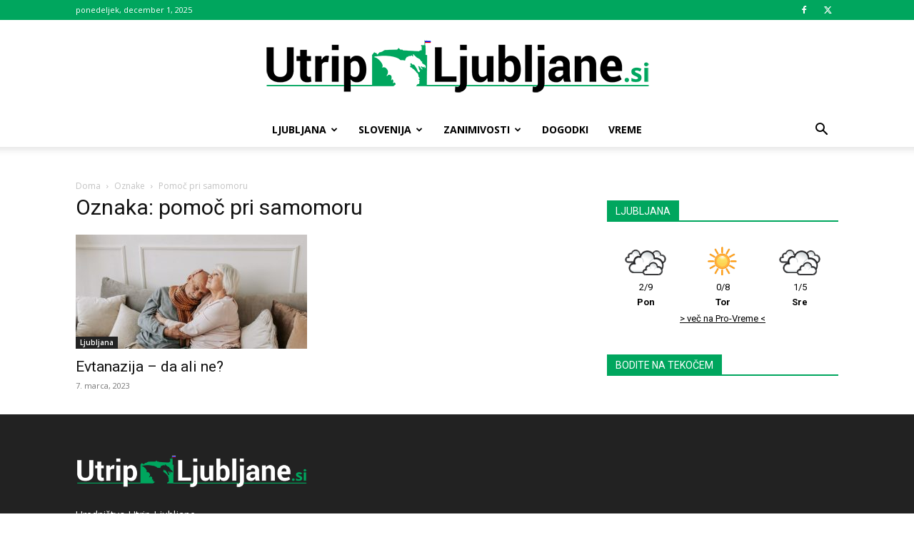

--- FILE ---
content_type: text/plain
request_url: https://www.google-analytics.com/j/collect?v=1&_v=j102&a=1560394514&t=pageview&_s=1&dl=https%3A%2F%2Futrip-ljubljane.si%2Foznaka%2Fpomoc-pri-samomoru%2F&ul=en-us%40posix&dt=pomo%C4%8D%20pri%20samomoru%20Archives%20-%20Utrip-Ljubljane&sr=1280x720&vp=1280x720&_u=IEBAAEABAAAAACAAI~&jid=1375543062&gjid=436830766&cid=1527313048.1764557533&tid=UA-89966104-8&_gid=261081902.1764557533&_r=1&_slc=1&z=45641634
body_size: -451
content:
2,cG-HG9D2J0K5C